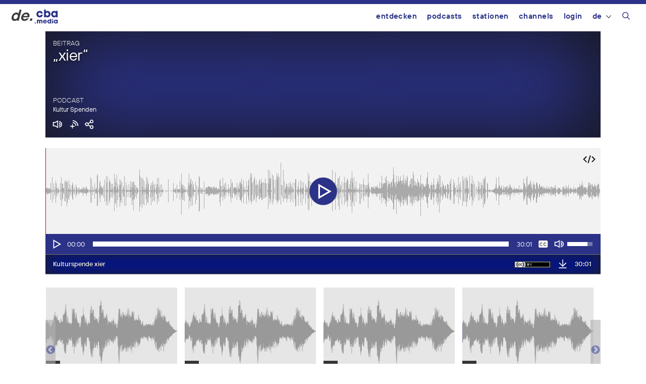

--- FILE ---
content_type: text/html; charset=UTF-8
request_url: https://de.cba.media/wp-admin/admin-ajax.php
body_size: 1143
content:
{"post_id":637933,"post_permalink":"https:\/\/cba.media\/637933","series":{"ID":390412,"post_title":"Kultur Spenden","permalink":"https:\/\/cba.media\/podcast\/kultur-spenden"},"post_parent_title":"\u201exier\u201c","post_parent_content":"Normalit\u00e4t, dir nur deshalb normal ist, weil sie da ist und nicht etwa, weil sie gut ist. (Antje R\u00e1vik Strubel)\r\n\r\nWenn es um Lesen geht, geht es um W\u00f6rter: W\u00f6rter sind Pl\u00e4tze wo Personen, wo Menschen, Welten und Kulturen aufeinandertreffen, im nie vergeblichen Bem\u00fchen, sich zu verstehen und sich zu kennen.\r\n\r\nEs geht um die magischen Momente der Veranstaltung \u201eIm Bett des Windes\u201c der K\u00fcnstlerinnengruppe Non Capovolgere, das Festivaletteratura 2023 in Mantua und um zwei B\u00fccher, die auch als H\u00f6rb\u00fccher erschienen sind: \u201eBlaue Frau\u201c von Antje R\u00e1vik Strubel und \u201eDer Trost der Sch\u00f6nheit. Eine Suche\u201c von Gabriele von Arnim.\r\n\r\n&nbsp;\r\n\r\nAntje R\u00e1vik Strubel:\r\n\r\n\u201eEs h\u00f6rt nie auf, dass man etwas sagen muss. Essays\u201c S. Fischer Verlag 2022\r\n\r\n\u201eBlaue Frau\u201c, S. Fischer Verlag 2021\r\n\r\n\u201eIn den W\u00e4ldern des menschlichen Herzens\u201c, S. Fischer Verlag 2016\r\n\r\n\u201eSturz der Tage in die Nacht\u201c, S. Fischer Verlag 2011\r\n\r\n\u201eBlaue Frau\u201c, Argon Digital, 2023\r\n\r\n&nbsp;\r\n\r\nAntje R\u00e1vik Strubel\r\n\r\nhttp:\/\/www.antjestrubel.de\/\r\n\r\n&nbsp;\r\n\r\nGabriele von Arnim : Der Trost der Sch\u00f6nheit. Eine Suche, Rowohlt Verlag, 2023\r\n\r\nDer Trost der Sch\u00f6nheit. Eine Suche, Argon Digital, 2023\r\n\r\n&nbsp;\r\n\r\nPolly Barton, \u201cPorn: An Oral History\u00a0\u201c, Fitzcarraldo Editions 2023\r\n\r\n&nbsp;\r\n\r\nVirginia Woolf\r\n\r\n\u201eEin Zimmer f\u00fcr sich allein\u201c, Originaltitel: \u201eA Room of One\u2019s Own\u201c, 1929\r\nAus dem Englischen und mit einem Nachwort von Antje R\u00e1vik Strubel,\r\n\r\nKampaVerkag 2019\r\n\r\n&nbsp;\r\n\r\nTeatro all'Improvviso\r\n\r\nhttps:\/\/www.teatroallimprovviso.it\/","attachment_url":"https:\/\/cba.media\/637933\/kulturspende-xier","attachment_link":"<a href=\"https:\/\/cba.media\/637933\/kulturspende-xier\" rel=\"modal:open\"><img class=\"ttb\" src=\"https:\/\/cba.media\/wp-content\/themes\/cba2020\/images\/download.svg\" alt=\"Datei herunterladen\" title=\"Datei herunterladen\" \/><\/a>","fileformat":["mp3"],"originators":"","markers":[],"license_image":"<a href=\"\/\/creativecommons.org\/licenses\/by\/4.0\/deed.de\" target=\"_blank\" onclick=\"javascript:window.open('\/\/creativecommons.org\/licenses\/by\/4.0\/deed.de', '_blank');\"><img src=\"https:\/\/cba.media\/wp-content\/themes\/cba2020\/images\/icon_cc_by.png\"  title=\"Namensnennung\" class=\"license-image ttb\" \/><\/a>","license":"by","version":"4.0","conditions":"Namensnennung","license_link":"https:\/\/creativecommons.org\/licenses\/by\/4.0\/deed.de"}